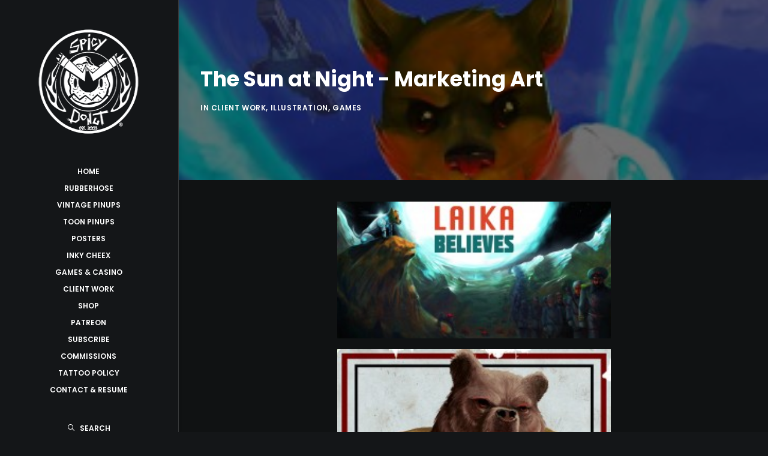

--- FILE ---
content_type: text/javascript
request_url: https://spicydonut.com/wp-content/plugins/wd-mailchimp/js/mwd_main_frontend.js?ver=1.1.2
body_size: 3895
content:
var rated = false;function mwd_sum_grading_values(num, form_id) {	var sum = 0;	for(var k=0; k<100;k++) {		if(document.getElementById(num+'_element'+form_id+'_'+k))			if(document.getElementById(num+'_element'+form_id+'_'+k).value) {				sum = sum + parseInt(document.getElementById(num+'_element'+form_id+'_'+k).value);			}			        if(document.getElementById(num+'_total_element'+form_id)){			if(sum > document.getElementById(num+'_total_element'+form_id).innerHTML){				document.getElementById(num+'_text_element'+form_id).innerHTML =" "+ MWD_GRADING_TEXT+" " + document.getElementById(num+'_total_element'+form_id).innerHTML;			}			else{				document.getElementById(num+'_text_element'+form_id).innerHTML="";			}		}	}		if(document.getElementById(num+'_sum_element'+form_id))		document.getElementById(num+'_sum_element'+form_id).innerHTML = sum;}function mwd_change_src(id,el_id,form_id,color){	if(rated == false){		for(var j=0;j<=id;j++)			document.getElementById(el_id+'_star_'+j+'_'+form_id).src=mwd_objectL10n.plugin_url+"/images/star_"+color+'.png';	}}function mwd_reset_src(id,el_id, form_id){	if(rated == false){		for(var j=0;j<=id;j++)			document.getElementById(el_id+'_star_'+j+'_'+form_id).src=mwd_objectL10n.plugin_url+"/images/star.png";	}}function mwd_select_star_rating(id,el_id,form_id, color,star_amount) {	rated = true;	for(var j=0;j<=id;j++)		document.getElementById(el_id+'_star_'+j+'_'+form_id).src=mwd_objectL10n.plugin_url+"/images/star_"+color+".png";	for(var k=id+1;k<=star_amount-1;k++)		document.getElementById(el_id+'_star_'+k+'_'+form_id).src=mwd_objectL10n.plugin_url+"/images/star.png";	document.getElementById(el_id+'_selected_star_amount'+form_id).value=id+1;}function mwd_show_other_input(num, form_id){	var element_other = jQuery('.mwd-form [id^='+num+'_element'+form_id+'][other="1"]');	var parent_ = element_other.parent();	var br = document.createElement('br');		br.setAttribute("id", num+"_other_br"+form_id);	var el_other = document.createElement('input');		el_other.setAttribute("id", num+"_other_input"+form_id);		el_other.setAttribute("name", num+"_other_input"+form_id);		el_other.setAttribute("type", "text");		el_other.setAttribute("class", "other_input");	parent_.append(br);	parent_.append(el_other);}function mwd_set_checked(id,j,form_id) {	var checking = jQuery('.mwd-form #'+id+'_element'+form_id+j);	if(checking.attr('other') && checking.attr('other')==1){		if(!checking.is(":checked")) {				if(checking.parent().find('#'+id+"_other_input"+form_id)) {				checking.parent().find('#'+id+"_other_br"+form_id).remove();				checking.parent().find('#'+id+"_other_input"+form_id).remove();			}			return false;							}	}		return true;}function mwd_set_default(id, j, form_id){		if(jQuery('.mwd-form #'+id+'_other_input'+form_id)) {		jQuery('.mwd-form #'+id+'_other_input'+form_id).parent().find('#'+id+'_other_br'+form_id).remove();		jQuery('.mwd-form #'+id+'_other_input'+form_id).remove();	}}function mwd_delete_value(x) {	ofontStyle = jQuery(x).attr('class');	if(ofontStyle.indexOf("input_deactive")!=-1){		jQuery(x).val("").removeClass("input_deactive").addClass("input_active");	}}function mwd_return_value(x){	if(jQuery(x).val()==""){		jQuery(x).val(jQuery(x).attr('title')).removeClass("input_active").addClass("input_deactive");	}}function mwd_generate_page_nav(id, form_id, form_view_count, form_view_max){	form_view = id;	page_nav = document.getElementById('mwd_'+form_id+'page_nav'+id);		destroyChildren(page_nav);		form_view_elemet = document.getElementById(form_id+'form_view'+id);		remove_whitespace(form_view_elemet.parentNode.parentNode);	mwd_display_none_form_views_all(form_id);	mwd_generate_page_bar(id, form_id, form_view_count, form_view_max);	form_view_elemet.parentNode.style.display="";	var td = document.createElement("div");		td.setAttribute("valign", "middle");		td.setAttribute("align", "left");		td.style.display="table-cell";		td.style.width="40%";		page_nav.appendChild(td);	if(form_view_elemet.parentNode.previousSibling && form_view_elemet.parentNode.previousSibling.previousSibling) {		if(form_view_elemet.parentNode.previousSibling.tagName=="DIV" && form_view_elemet.parentNode.previousSibling.className=="wdform-page-and-images") {				table = form_view_elemet.parentNode.previousSibling;		}		else			if(form_view_elemet.parentNode.previousSibling.previousSibling.tagName=="DIV" && form_view_elemet.parentNode.previousSibling.className=="wdform-page-and-images") {				table = form_view_elemet.parentNode.previousSibling.previousSibling;		}		else			table = "none";		if(table!="none") {			if(!table.firstChild.tagName)				table.removeChild(table.firstChild);			previous_title = form_view_elemet.getAttribute('previous_title');			previous_type = form_view_elemet.getAttribute('previous_type');			if(previous_type=="text")				td.setAttribute("class", "previous-page");			previous_class = form_view_elemet.getAttribute('previous_class');			previous_checkable = form_view_elemet.getAttribute('previous_checkable');			next_or_previous = "previous";			previous = mwd_make_pagebreak_button(next_or_previous, previous_title, previous_type, previous_class, previous_checkable, id, form_id, form_view_count, form_view_max);			td.appendChild(previous);		}	}	var td = document.createElement("div");		td.setAttribute("id", form_id+"page_numbers"+form_view);		td.setAttribute("valign", "middle");		td.setAttribute("class", "page-numbers");		td.setAttribute("align", "center");		td.style.display="table-cell";	if(document.getElementById('mwd-pages'+form_id).getAttribute('show_numbers')=="true") {		k=0;		for(j=1; j<=form_view_max; j++) {			if(document.getElementById(form_id+'form_view'+j)) {				k++;						if(j==form_view)					page_number=k;			}		}				var cur = document.createElement('span');			cur.setAttribute("class", "page_numbers");			cur.innerHTML = page_number+'/'+k;		td.appendChild(cur);	}	page_nav.appendChild(td);	var td = document.createElement("div");		td.setAttribute("valign", "middle");		td.setAttribute("align", "right");		td.style.cssText = "display:table-cell; width:40%; text-align:right;";			page_nav.appendChild(td);	not_next = false;	if(form_view_elemet.parentNode.nextSibling) {		if(form_view_elemet.parentNode.nextSibling.tagName=="DIV" && form_view_elemet.parentNode.nextSibling.className=="wdform-page-and-images")			table=form_view_elemet.parentNode.nextSibling;		else			if(form_view_elemet.parentNode.nextSibling.nextSibling && form_view_elemet.parentNode.nextSibling.nextSibling.className=="wdform-page-and-images") {				if(form_view_elemet.parentNode.nextSibling.nextSibling.tagName=="DIV")					table = form_view_elemet.parentNode.nextSibling.nextSibling;				else					table = "none";			}			else				table = "none";			if(table!="none") {				next_title = form_view_elemet.getAttribute('next_title');				next_type = form_view_elemet.getAttribute('next_type');				if(next_type=="text")					td.setAttribute("class", "next-page");				next_class = form_view_elemet.getAttribute('next_class');				next_checkable = form_view_elemet.getAttribute('next_checkable');				next_or_previous = "next";								next = mwd_make_pagebreak_button(next_or_previous, next_title, next_type, next_class, next_checkable, id, form_id, form_view_count, form_view_max);				td.appendChild(next);			}			else {				not_next = true;			}	} else {		not_next = true;	}		jQuery('#mwd-form' + form_id + ' .wdform-element-section').each(function() {		if(!jQuery(this).parent()[0].style.width && parseInt(jQuery(this).width())!=0){			if(jQuery(this).css('display')=="table-cell") {				if(jQuery(this).parent().attr('type') != "type_captcha")					jQuery(this).parent().css('width', parseInt(jQuery(this).width()) + parseInt(jQuery(this).parent().find(jQuery(".wdform-label-section"))[0].style.width)+15);				else					jQuery(this).parent().css('width', (parseInt(jQuery(this).parent().find(jQuery(".mwd_captcha_input"))[0].style.width)*2+50) + parseInt(jQuery(this).parent().find(jQuery(".wdform-label-section"))[0].style.width)+15);			}		}	});}function mwd_display_none_form_views_all(form_id) {	for(t=1; t<30; t++){		if(document.getElementById(form_id+'form_view'+t))			document.getElementById(form_id+'form_view'+t).parentNode.style.display="none";	}	}function mwd_generate_page_bar(form_view, form_id, form_view_count, form_view_max){		if(document.getElementById('mwd-pages'+form_id).getAttribute('type')=='steps')		mwd_make_page_steps_front(form_view, form_id, form_view_count, form_view_max);	else		if(document.getElementById('mwd-pages'+form_id).getAttribute('type')=='percentage')			mwd_make_page_percentage_front(form_view, form_id, form_view_count, form_view_max);		else			mwd_make_page_none_front(form_id);		if(document.getElementById('mwd-pages'+form_id).getAttribute('type')=='show_numbers'){					td = document.getElementById(form_id+'page_numbers'+form_view);			if(td){					destroyChildren(td);				k=0;				for(j=1; j<=form_view_max; j++) {					if(document.getElementById(form_id+'form_view'+j)) {						k++;								if(j==form_view)							page_number=k;					}				}				var cur = document.createElement('span');					cur.setAttribute("class", "page_numbers");					cur.innerHTML=page_number+'/'+k;				td.appendChild(cur);			}		}		else {				td = document.getElementById(form_id+'page_numbers'+form_view);			if(td) {					destroyChildren(document.getElementById(form_id+'page_numbers'+form_view));			}		}			}function mwd_make_page_steps_front(form_view, form_id, form_view_count, form_view_max){	destroyChildren(document.getElementById('mwd-pages'+form_id));	show_title = (document.getElementById('mwd-pages'+form_id).getAttribute('show_title')=='true');	next_checkable = (document.getElementById(form_id+'form_view'+form_view).getAttribute('next_checkable')=='true');	previous_checkable = (document.getElementById(form_id+'form_view'+form_view).getAttribute('previous_checkable')=='true');	k=0;	for(j=1; j<=form_view_max; j++) {			if(document.getElementById(form_id+'form_view'+j)) {			if(document.getElementById(form_id+'form_view'+j).getAttribute('page_title'))				w_pages = document.getElementById(form_id+'form_view'+j).getAttribute('page_title');			else				w_pages = "";			k++;			page_number = document.createElement('span');			page_number.setAttribute('id','page_'+j);			if(j<form_view)				if(previous_checkable)					page_number.setAttribute('onClick','if(mwd_check'+form_id+'('+form_view+')) mwd_generate_page_nav("'+j+'", "'+form_id+'", "'+form_view_count+'", "'+form_view_max+'")');				else					page_number.setAttribute('onClick','mwd_generate_page_nav("'+j+'", "'+form_id+'", "'+form_view_count+'", "'+form_view_max+'")');							if(j>form_view)				if(next_checkable)					page_number.setAttribute('onClick','if(mwd_check'+form_id+'('+form_view+')) mwd_generate_page_nav("'+j+'", "'+form_id+'", "'+form_view_count+'", "'+form_view_max+'")');				else								page_number.setAttribute('onClick','mwd_generate_page_nav("'+j+'", "'+form_id+'", "'+form_view_count+'", "'+form_view_max+'")');			if(j==form_view)				page_number.setAttribute('class',"page_active");			else				page_number.setAttribute('class',"page_deactive");						if(show_title) {				page_number.innerHTML = w_pages;			}			else				page_number.innerHTML = k;			document.getElementById('mwd-pages'+form_id).appendChild(page_number);		}	}}function mwd_make_page_percentage_front(form_view, form_id, form_view_count, form_view_max) {	destroyChildren(document.getElementById('mwd-pages'+form_id));	show_title=(document.getElementById('mwd-pages'+form_id).getAttribute('show_title')=='true');    var div_parent = document.createElement('div');       	div_parent.setAttribute("class", "page_percentage_deactive");    var div = document.createElement('div');       	div.setAttribute("id", "div_percentage");       	div.setAttribute("class", "page_percentage_active");       	div.setAttribute("align", "right");		    var div_arrow = document.createElement('div');       	div_arrow.setAttribute("class", "wdform_percentage_arrow");			var b = document.createElement('b');       	b.setAttribute("class", "wdform_percentage_text");	div.appendChild(b);	k=0;	cur_page_title = '';	for(j=1; j<=form_view_max; j++) {			if(document.getElementById(form_id+'form_view'+j)) {			if(document.getElementById(form_id+'form_view'+j).getAttribute('page_title'))				w_pages=document.getElementById(form_id+'form_view'+j).getAttribute('page_title');			else				w_pages="";			k++;							if(j==form_view){				if(show_title){ 					var cur_page_title = document.createElement('div');						cur_page_title.innerHTML=w_pages;											cur_page_title.innerHTML=w_pages;															cur_page_title.setAttribute("class", "wdform_percentage_title");				}				page_number=k;			}		}	}	b.innerHTML=Math.round(((page_number-1)/k)*100)+'%';	div.style.width=((page_number-1)/k)*100+'%';	if(page_number==1)		div_arrow.style.display='none';	div_parent.appendChild(div);	div_parent.appendChild(div_arrow);	if(cur_page_title)		div_parent.appendChild(cur_page_title);	document.getElementById('mwd-pages'+form_id).appendChild(div_parent);}function mwd_make_page_none_front(form_id) {	destroyChildren(document.getElementById('mwd-pages'+form_id));}function mwd_make_pagebreak_button(next_or_previous,title,type, class_, checkable, id, form_id, form_view_count, form_view_max){	switch(type) {		case 'text': {				var element = document.createElement('div');				element.setAttribute('id', "page_"+next_or_previous+"_"+id);				element.setAttribute('class', class_);				if(checkable=="true")					element.setAttribute('onClick', "if(mwd_check"+form_id+"("+id+")) mwd_page_"+next_or_previous+"("+id+","+form_id+","+form_view_count+","+form_view_max+")");				else					element.setAttribute('onClick', "mwd_page_"+next_or_previous+"("+id+","+form_id+","+form_view_count+","+form_view_max+")");				var next_or_prev_button = next_or_previous == 'next' ? title + ' <span class="fa fa-angle-double-right"></span>' : '<span class="fa fa-angle-double-left"></span> '+title;						element.innerHTML = next_or_prev_button;			return element;			break;		}		case 'img':{ 						var element = document.createElement('img');				element.setAttribute('id', "page_"+next_or_previous+"_"+id);				element.setAttribute('class', class_);				if(checkable=="true")					element.setAttribute('onClick', "if(mwd_check"+form_id+"("+id+")) mwd_page_"+next_or_previous+"("+id+","+form_id+","+form_view_count+","+form_view_max+")");				else					element.setAttribute('onClick', "mwd_page_"+next_or_previous+"("+id+","+form_id+","+form_view_count+","+form_view_max+")");				if(title.indexOf("http")==0) {					element.src=title;				}				else					element.src=mwd_objectL10n.plugin_url+'/'+title;			return element;			break;		}	}}function mwd_page_previous(id, form_id, form_view_count, form_view_max) {	form_view_elemet=document.getElementById(form_id+'form_view'+id);	if(form_view_elemet.parentNode.previousSibling && form_view_elemet.parentNode.previousSibling.previousSibling) {		if(form_view_elemet.parentNode.previousSibling.tagName=="DIV")			table = form_view_elemet.parentNode.previousSibling;		else			table = form_view_elemet.parentNode.previousSibling.previousSibling;	}	if(!table.firstChild.tagName)		table.removeChild(table.firstChild);	mwd_generate_page_nav(table.firstChild.id.replace(form_id+'form_view', ""),form_id, form_view_count, form_view_max);	window.scroll(0, findPos(document.getElementById("mwd-form" + form_id)));}function mwd_page_next(id, form_id, form_view_count, form_view_max) {	form_view_elemet=document.getElementById(form_id+'form_view'+id);	if(form_view_elemet.parentNode.nextSibling) {		if(form_view_elemet.parentNode.nextSibling.tagName=="DIV")			table=form_view_elemet.parentNode.nextSibling;		else			table=form_view_elemet.parentNode.nextSibling.nextSibling;	}	if(!table.firstChild.tagName)		table.removeChild(table.firstChild);	mwd_generate_page_nav(table.firstChild.id.replace(form_id+'form_view', ""), form_id, form_view_count, form_view_max);	window.scroll(0, findPos(document.getElementById("mwd-form" + form_id)));}function check_isnum(e) {  	var chCode1 = e.which || e.keyCode;    if ( jQuery.inArray(chCode1,[46,8,9,27,13,190]) != -1 || e.ctrlKey === true || (chCode1 >= 35 && chCode1 < 39))        return true;	if (chCode1 > 31 && (chCode1 < 48 || chCode1 > 57))        return false;	return true;}function captcha_refresh(id, genid) {	srcArr = document.getElementById(id + genid).src.split("&r=");	document.getElementById(id + genid).src = srcArr[0] + '&r=' + Math.floor(Math.random()*100);	document.getElementById(id + "_input"+genid).value = '';	document.getElementById(id + genid).style.display = "inline-block";}function add_0(x) {	if(jQuery(x).val().length==1)		jQuery(x).val('0'+jQuery(x).val());}function check_hour(e, id, hour_interval){   	var chCode1 = e.which || e.keyCode;	if (chCode1 > 31 && (chCode1 < 48 || chCode1 > 57))        return false;	hour = ""+document.getElementById(id).value+String.fromCharCode(chCode1);	hour = parseFloat(hour);	if((hour<0) || (hour>hour_interval))        return false;	return true;} function check_minute(e, id) {	   	var chCode1 = e.which || e.keyCode;    if (chCode1 > 31 && (chCode1 < 48 || chCode1 > 57))        return false;	minute = ""+document.getElementById(id).value+String.fromCharCode(chCode1);	minute = parseFloat(minute);	if((minute<0) || (minute>59))        return false;	return true;} function mwd_check_second(e, id) {	   	var chCode1 = e.which || e.keyCode;    if (chCode1 > 31 && (chCode1 < 48 || chCode1 > 57))        return false;	second = ""+document.getElementById(id).value+String.fromCharCode(chCode1);	second = parseFloat(second);	if((second<0) || (second>59))        return false;	return true;} function check_isnum_interval(e, x, from, to) {	var chCode1 = e.which || e.keyCode;	if (jQuery.inArray(chCode1,[46,8,9,27,13,190]) != -1 || e.ctrlKey === true || (chCode1 >= 35 && chCode1 < 39)) {		return true;	}	if (chCode1 > 31 && (chCode1 < 48 || chCode1 > 57)) {		return false;	}	val1=""+jQuery(x).val()+String.fromCharCode(chCode1);	if (val1.length>2)		return false;	if (val1=='00')		return false;	if ((val1<from) || (val1>to))		return false;		return true;}function change_year(x) {	year = jQuery(x).val();	from = parseFloat(jQuery(x).attr('from'));	to = parseFloat(jQuery(x).attr('to'));	year = parseFloat(year);	if((year>=from) && (year<=to))		jQuery(x).val(year);	else		jQuery(x).val('');}function check_day(e, x) {	   	var chCode1 = e.which || e.keyCode;    if (chCode1 > 31 && (chCode1 < 48 || chCode1 > 57))        return false;	day = ""+jQuery(x).val()+String.fromCharCode(chCode1);	if(day.length>2)        return false;	if(day=='00')        return false;	day = parseFloat(day);	if((day<0) || (day>31))        return false;	return true;} function check_month(e, x) {	   	var chCode1 = e.which || e.keyCode;   	if (chCode1 > 31 && (chCode1 < 48 || chCode1 > 57))        return false;	month = ""+jQuery(x).val()+String.fromCharCode(chCode1);	if(month.length>2)        return false;	if(month=='00')        return false;	month=parseFloat(month);	if((month<0) || (month>12))        return false;	return true;} function check_year1(e, x) {	   	var chCode1 = e.which || e.keyCode;   	if (chCode1 > 31 && (chCode1 < 48 || chCode1 > 57))        return false;	year = ""+jQuery(x).val()+String.fromCharCode(chCode1);	to = parseFloat(jQuery(x).attr('to'));	year=parseFloat(year);	if(year>to)        return false;	return true;}function check_isnum_or_minus(e) {   	var chCode1 = e.which || e.keyCode;	if (chCode1 != 45 ) {    	if (chCode1 > 31 && (chCode1 < 48 || chCode1 > 57))        return false;	}		return true;} function destroyChildren(node){	while (node.firstChild)		node.removeChild(node.firstChild);}function findPos(obj) {	var curtop = 0;	if (obj.offsetParent) {		do {			curtop += obj.offsetTop;		} while (obj = obj.offsetParent);		return [curtop];	}}function getfileextension(filename, exten){ 	if( filename.length == 0 ) 		return true; 	var dot = filename.lastIndexOf("."); 	var extension = filename.substr(dot+1,filename.length); 	exten=exten.split(',');	for(var j=0 ; j<exten.length; j++) {		exten[j]=exten[j].replace(/\./g,'');		exten[j]=exten[j].replace(/ /g,'');		if(extension.toLowerCase()==exten[j].toLowerCase())			return true;	}	return false; } function remove_whitespace(node){	var ttt;	for (ttt=0; ttt < node.childNodes.length; ttt++){        if( node.childNodes[ttt] && node.childNodes[ttt].nodeType == '3' && !/\S/.test(  node.childNodes[ttt].nodeValue )){			node.removeChild(node.childNodes[ttt]);			ttt--;		}		else{			if(node.childNodes[ttt].childNodes.length)				remove_whitespace(node.childNodes[ttt]);		}	}	return;}function is_email_valid( wdid, form_id ){	if(jQuery("#mwd-form"+form_id+" #wdform_"+wdid+"_element"+form_id).val()!="" && jQuery("#mwd-form"+form_id+" #wdform_"+wdid+"_element"+form_id).val().search(/^\w+((-\w+)|(\.\w+))*\@[A-Za-z0-9]+((\.|-)[A-Za-z0-9]+)*\.[A-Za-z0-9]+$/) == -1 ) {		alert(MWD_ValidEmail);		old_bg=x.find(jQuery("div[wdid="+wdid+"]")).css("background-color");		x.find(jQuery("div[wdid="+wdid+"]")).effect( "shake", {}, 500 ).css("background-color","#FF8F8B").animate({backgroundColor: old_bg}, {duration: 500, queue: false });		jQuery("#mwd-form"+form_id+" #wdform_"+wdid+"_element"+form_id).focus();		return false;	}		return true;}